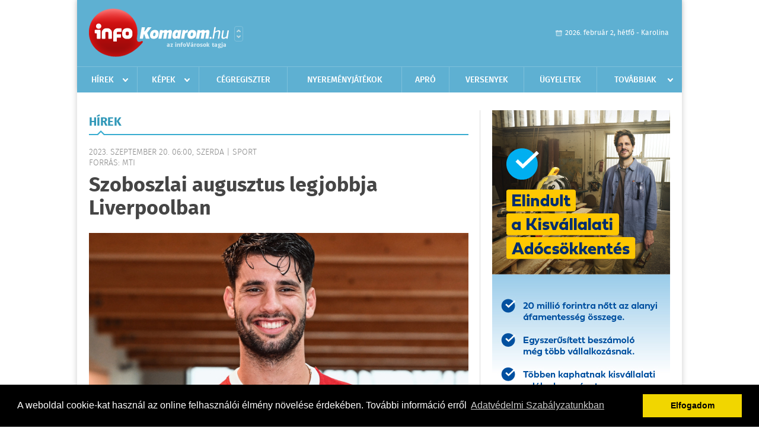

--- FILE ---
content_type: text/html; charset=UTF-8
request_url: https://www.infokomarom.hu/hirek/olvas/szoboszlai-augusztus-legjobbja-liverpoolban-2023-09-20-060000
body_size: 5439
content:


 <!DOCTYPE html>
<html>
<head>
    <title>Szoboszlai augusztus legjobbja Liverpoolban | Hírek | infoKomarom</title>
    <meta charset="utf-8" />
	<meta name="keywords" content="infoKomarom, friss hírek, helyi hírek, országos hírek, sport hírek, bulvár hírek" />
	<meta name="news_keywords" content="" />
	<meta name="description" content="" />
    <meta name="viewport" content="user-scalable=no">
	<meta name="format-detection" content="telephone=no">
	
		
	<meta property="og:title" content="Szoboszlai augusztus legjobbja Liverpoolban" />
	<meta property="og:url" content="https://www.infokomarom.hu/hirek/olvas/szoboszlai-augusztus-legjobbja-liverpoolban-2023-09-20-060000"/>
	<meta property="og:description" content="A szurkolók szavazatai alapján Szoboszlai Dominik lett augusztus legjobb játékosa az angol labdarúgó-bajnokságban szereplő Liverpoolnál." />
	<meta property="og:type" content="website" />
	<meta property="fb:app_id" content="966242223397117" />
	
	<meta property="og:image" content="https://www.infokomarom.hu/external/image_cache/c/4/8/c48653fbf03563b0dac0f41b7429f422.jpg" />
	
    <link rel="stylesheet" href="/css/main.css?200318v1" />
	
    		<link rel="shortcut icon" href="/favicon.ico" type="image/x-icon" />
		<link rel="apple-touch-icon-precomposed" sizes="114x114" href="/apple-touch-icon-114x114-precomposed.png" />
		<link rel="apple-touch-icon-precomposed" sizes="72x72" href="/apple-touch-icon-72x72-precomposed.png" />
		<link rel="apple-touch-icon-precomposed" href="/apple-touch-icon-57x57-precomposed.png" />
		
	<script src="//ajax.googleapis.com/ajax/libs/jquery/1.11.0/jquery.min.js"></script>
	
		
	<script async src="https://pagead2.googlesyndication.com/pagead/js/adsbygoogle.js" data-ad-client="ca-pub-9972629110321651"></script>
	<script async src="https://pagead2.googlesyndication.com/pagead/js/adsbygoogle.js?client=ca-pub-9972629110321651" crossorigin="anonymous"></script>
	
	<style>
		.ads_show_ad_title {
			width: 980px !important;
			margin: -15px auto 20px !important;
		}
	</style>
</head>
<body>


<div id="position">
	<header id="mainHeader">
	<div class="top">
					<a href="/" class="logo"><img src="//infokomarom.hu/images/logos/logo_komarom.png?200303" alt="" /></a>
			<a href="//infovaros.hu/#infovaros_oldalak" class="city" target="_blank">Városlista</a>
				
		<div class="weather" style="display: none;">
			ma: -16 &deg;C
			<span>holnap: -16 &deg;C</span>
		</div>
		
		<div class="dayName" >
			2026. február 2, hétfő - Karolina					</div>
		<!--<a href="#" class="account">Fiókom</a>-->
	</div>
	
	<nav>
		<ul>
			<li class="ih">
	<a href="/hirek">Hírek</a>
	<ul class="ddmenu left">
		<li><a href="/hirek/lista/kategoria:helyi">Helyi</a></li>
		<li><a href="/hirek/lista/kategoria:belfold">Belföld</a></li>
		<li><a href="/hirek/lista/kategoria:kulfold">Külföld</a></li>
		<li><a href="/hirek/lista/kategoria:bulvar">Bulvár</a></li>
		<li><a href="/hirek/lista/kategoria:sport">Sport</a></li>
		<li><a href="/hirek/lista/kategoria:kek_hirek">Kék hírek</a></li>
		<li><a href="/hirek/lista/kategoria:eletmod">Életmód</a></li>
		<li><a href="/hirek/lista/kategoria:pr">PR</a></li>
	</ul>
</li>
<li class="ih">
	<a href="/kepek">Képek</a>
	<ul class="ddmenu center">
			</ul>
</li>
<li><a href="/cegregiszter">Cégregiszter</a></li>
<li><a href="/nyeremenyjatekok">Nyereményjátékok</a></li>
<li><a href="/apro">Apró</a></li>
<li><a href="/versenyek">Versenyek</a></li>
<li><a href="/ugyeletek">Ügyeletek</a></li>
<li class="ih">
	<a href="#">Továbbiak</a>
	<ul class="ddmenu right">
				<li><a href="/olvasosarok">Olvasósarok</a></li>
	<li><a href="/kozerdeku">Közérdekű</a></li>
		<li><a href="/a_varosrol">A városról</a></li>
	<li><a href="/horoszkop">Horoszkóp</a></li>
	</ul>
</li>		</ul>
	</nav>
</header>

<link rel="stylesheet" href="/css/jquery.growl.css" />
<script src="/js/jquery.growl.js"></script>
<script>
    $(window).load(function(){
        $("body").on("mouseover",".ih",function(){
            $(this).find(".ddmenu").show();
        });

        $("body").on("mouseout",".ih",function(){
            $(this).find(".ddmenu").hide();
        });
		
		$("body").on("touchstart",".ih .ddmenu a",function(){
             document.location = $(this).attr('href');
        });
		
				
		    });
</script>	
	<div id="wrapper">
		<section id="main">
			<h1>Hírek</h1>
			
			<div class="read">
								
				<h6>2023. Szeptember 20. 06:00, szerda |
				Sport				<br />Forrás: MTI</h6>
				
				<h2>Szoboszlai augusztus legjobbja Liverpoolban</h2>
				
				<img src="/external/image_cache/e/3/0/e30bdbcf7b29c8ec317b040538d2ad82.jpg" alt="Szoboszlai augusztus legjobbja Liverpoolban" class="main" />
				<p class="lead">A szurkolók szavazatai alapján Szoboszlai Dominik lett augusztus legjobb játékosa az angol labdarúgó-bajnokságban szereplő Liverpoolnál.</p>				
				
				<div class="txt">
					<p>
	A magyar v&aacute;logatott csapatkapit&aacute;nya a klub honlapj&aacute;nak besz&aacute;mol&oacute;ja szerint a g&aacute;rda brazil v&aacute;logatott kapus&aacute;t, Alisson Beckert &eacute;s az uruguayi csat&aacute;rt, Darwin Nunezt megelőzve v&eacute;gzett az &eacute;len a voksol&aacute;son.</p>
<p>
	&quot;Nagyszerű &eacute;rz&eacute;s, k&ouml;sz&ouml;n&ouml;m mindenkinek, aki r&aacute;m szavazott. Ez a kezd&eacute;s sz&aacute;momra is meglepet&eacute;s volt, k&ouml;sz&ouml;n&ouml;m a sr&aacute;coknak &eacute;s a vezetőedzőnek, sokkal k&ouml;nnyebb, ha az ember ilyen seg&iacute;ts&eacute;get kap. Ahogyan kor&aacute;bban is mondtam, pr&oacute;b&aacute;lom a legjobbamat ny&uacute;jtani &eacute;s seg&iacute;teni a csapatot&quot; - nyilatkozta a 22 &eacute;ves futballista, aki ny&aacute;ron az RB Leipzigtől szerződ&ouml;tt az Anfieldre.</p>
<p>
	&quot;&Uacute;gy gondolom, hogy mindig van hova fejlődni. Pr&oacute;b&aacute;lok figyelni azokra a j&aacute;t&eacute;kosokra, akik hosszabb ideje itt vannak, tan&aacute;csokat k&eacute;rek től&uuml;k, melyeket pr&oacute;b&aacute;lok megfogadni&quot; - jegyezte meg Szoboszlai, aki k&uuml;l&ouml;n kiemelte a Liverpool fantasztikus szurkol&oacute;t&aacute;bor&aacute;t is.</p>
<p>
	Szoboszlai eddig a Liverpool mind az &ouml;t bajnoki m&eacute;rkőz&eacute;s&eacute;n v&eacute;gig a p&aacute;ly&aacute;n volt, az Aston Villa ellen pedig megszerezte karrierje első g&oacute;lj&aacute;t is a Premier League-ben. Szoboszlai mellett kor&aacute;bban Kerkez Milost, a Bournemouth szint&eacute;n ny&aacute;ri szerzem&eacute;ny&eacute;t is a legjobb j&aacute;t&eacute;kosnak v&aacute;lasztott&aacute;k klubja szurkol&oacute;i augusztusban.</p>
<p>
	Fot&oacute;: Liverpool FC</p>
				</div>
				
				<div class="social">
										<a href="https://www.facebook.com/share.php?u=https%3A%2F%2Fwww.infokomarom.hu%2Fhirek%2Folvas%2Fszoboszlai-augusztus-legjobbja-liverpoolban-2023-09-20-060000&t=Szoboszlai+augusztus+legjobbja+Liverpoolban" target="_blank">Oszd meg barátaiddal</a>
				</div>

								<div class="tags">
					<span style="color: #000;">Címkék:</span>
										<a href="https://www.infokomarom.hu/hirek/lista/cimke:liverpool">Liverpool</a>,  
										<a href="https://www.infokomarom.hu/hirek/lista/cimke:szoboszlai-dominik">szoboszlai dominik</a> 
									</div>
								
								
				<div class="banner_468_120" style="margin-top: 30px;">
					<div>	
										<a href="/ct/hash:dd4143061640d55fb312dd0ce8afa76e" target="_blank"><img src="/external/uploaded_banners/d5de88eb02c94c60.jpg" width="468" height="120" alt="fix 3 kkv  full b" /></a>
						
	</div>
					<h6>Hirdetés</h6>
				</div>
			</div>
			
			<div class="box news">
				<h1>Ezek érdekelhetnek még</h1>
				
								<div class="plain">
					<h6>2026. Február 02. 07:33, hétfő | Sport</h6>
					<h3><a href="/hirek/olvas/labdarugo-nb-i-a-ferencvaros-nyerte-a-rangadot-2026-02-02-073359">Labdarúgó NB I - A Ferencváros nyerte a rangadót</a></h3>
					<p>A címvédő Ferencváros egygólos mérkőzésen nyert a kupagyőztes Paks otthonában a labdarúgó Fizz Liga 20. fordulójának vasárnapi rangadóján.</p>
				</div>
								<div class="plain">
					<h6>2026. Február 02. 07:25, hétfő | Sport</h6>
					<h3><a href="/hirek/olvas/noi-vizilabda-eb-az-izraeliek-elleni-gyozelemmel-elodontos-a-magyar-valogatott-2026-02-02-072543">Női vízilabda Eb - Az izraeliek elleni győzelemmel elődöntős a magyar válogatott</a></h3>
					<p>A magyar női vízilabda-válogatott a várakozásnak megfelelően fölényesen, 22-6-ra nyert vasárnap az izraeli csapat ellen, ezzel elődöntőbe jutott a funchali Európa-bajnokságon.</p>
				</div>
								<div class="plain">
					<h6>2026. Február 01. 12:00, vasárnap | Sport</h6>
					<h3><a href="/hirek/olvas/noi-vizilabda-eb-kozel-az-elodontohoz-a-magyar-valogatott-2026-02-01-120000">Női vízilabda Eb - Közel az elődöntőhöz a magyar válogatott</a></h3>
					<p>A magyar női vízilabda-válogatott 5-4-re kikapott a címvédő holland csapattól a funchali Európa-bajnokság középdöntőjének első fordulójában, az egygólos vereséggel azonban elődöntőbe jut, ha vasárnap győz az izraeliek ellen.</p>
				</div>
								<div class="plain">
					<h6>2026. Február 01. 08:28, vasárnap | Sport</h6>
					<h3><a href="/hirek/olvas/a-liverpool-hatranybol-forditva-verte-a-newcastle-t-2026-02-01-082859">A Liverpool hátrányból fordítva verte a Newcastle-t</a></h3>
					<p></p>
				</div>
							</div>
		</section>
		
		<aside id="sidebar">
			<div class="banner_300_600">
				<div>	
										<a href="/ct/hash:25989f1da5598dd89e7134affeca8697" target="_blank"><img src="/external/uploaded_banners/d5de88eb3d7b14fe.jpg" width="300" height="600" alt="kkv új 300x600" /></a>
						
	</div>
				<h6>Hirdetés</h6>
			</div>
		
				
						
			<div class="box programs">
	<h2>Helyi programok</h2>
	
		
	<div class="buttonMore">
		<a href="/programok">További programok</a>
	</div>
</div>			<div class="box ads">
	<h2>Apró</h2>
	
		<div class="plain">
		<div class="info">Azonosító: 444843 | Feladva: 2026.01.29, 13:32</div>
				<p><a href="/apro/lista/kategoria:belfold">Pihenjen Mátraderecskén a Mofetta falujában. Kitűnő túra és kirándulási lehetőségek. Kényelmes, jól felszerelt szállás. SZÉP-kártya elfogadás. Telefon: 0620 351-1368.</a></p>
			</div>
		<div class="plain">
		<div class="info">Azonosító: 444787 | Feladva: 2026.01.29, 13:31</div>
				<p><a href="/apro/lista/kategoria:apro">Épületek és tetők ingyenes bontását vállalom, magyar vagyok. Építési engedély vezetett, lezárt elektronikus bontási napló, hulladékkezelői igazolás ellenében adható ki. Telefon: 0630 975-8168.</a></p>
			</div>
		<div class="plain">
		<div class="info">Azonosító: 444788 | Feladva: 2026.01.29, 13:31</div>
				<p><a href="/apro/lista/kategoria:apro">Hazai, szalag-, bonh-, kúpcserép többfajta, 40×40-es pala, nagy és kis méretű tégla, kézi verésű is (egész, száraz, tisztított), bontott épületfa, kúppala, hullámpala, gázkonvektorok eladók. Magyar vagyok. Telefon: 0630 975-8168.</a></p>
			</div>
		
	<div class="buttonMore">
		<a href="/apro">További apróhirdetések</a>
	</div>
</div>			
			<div class="banner_300_250">
				<div>	
				
	</div>
				<h6>Hirdetés</h6>
			</div>
		</aside>
	</div>

	<footer id="mainFooter">
	<div class="links">
		<div class="col">
			<ul>
				<li><a href="/hirek">Hírek</a></li>								<li><a href="/cegregiszter">Cégregiszter</a></li>				<li><a href="/kepek">Képek</a></li>				<li><a href="/apro">Apró</a></li>				<li><a href="/nyeremenyjatekok">Nyereményjátékok</a></li>				<li><a href="/ugyeletek">Ügyeletek</a></li>				<li><a href="/horoszkop">Horoszkóp</a></li>			</ul>
		</div>
		
		<div class="col">
			<ul>
				<li><a href="/babafotok">Babafotók</a></li>				<li><a href="/kozerdeku">Közérdekű</a></li>				<li><a href="/a_varosrol">A városról</a></li>											</ul>
		</div>
		
		<div class="col">
			<ul>
				<li><a href="/mediaajanlo">Médiaajánló</a></li>
				<li><a href="/adatvedelem">Adatvédelem</a></li>
				<li><a href="/impresszum">Impresszum</a></li>
				<li><a href="/rolunk">Rólunk</a></li>
				<li><a href="/aszf">ÁSZF</a></li>
				<li><a href="/cookie_szabalyzat">Cookie szabályzat</a></li>
			</ul>
		</div>
		
		<div class="col">
			<div class="social">
				<a href="" target="_blank">Kövess minket a facebook-on</a>
			</div>
			
			<div class="logo">
									<img src="//infokomarom.hu/images/logos/logo_footer_komarom.gif?200303" alt="" />
					<p>Tudj meg többet városodról! Hírek, programok, képek, napi menü, cégek…. és minden, ami Komarom</p>
							</div>
		</div>
	</div>
	
	<div class="copyright">
				Copyright InfoVárosok.
				
		Minden jog fenntartva. | Web design &amp; arculat by <a href="http://www.voov.hu">Voov</a>
	</div>
</footer>


<link rel="stylesheet" type="text/css" href="//cdnjs.cloudflare.com/ajax/libs/cookieconsent2/3.0.3/cookieconsent.min.css" />
<script src="//cdnjs.cloudflare.com/ajax/libs/cookieconsent2/3.0.3/cookieconsent.min.js"></script>
<script>
	window.addEventListener("load", function(){
	window.cookieconsent.initialise({
	  "palette": {
		"popup": {
		  "background": "#000"
		},
		"button": {
		  "background": "#f1d600"
		}
	  },
	  "type": "info",
	  "content": {
		"message": "A weboldal cookie-kat használ az online felhasználói élmény növelése érdekében. További információ erről",
		"dismiss": "Elfogadom",
		"link": "Adatvédelmi Szabályzatunkban",
		"href": "/adatvedelem"
	  }
	})});
</script>

	<!-- Global site tag (gtag.js) - Google Analytics -->
	<script async src="https://www.googletagmanager.com/gtag/js?id=UA-24194292-56"></script>
	<script>
		window.dataLayer = window.dataLayer || [];
		function gtag(){dataLayer.push(arguments);}
		gtag('js', new Date());
		gtag('config', 'UA-24194292-56');
	</script>

	<script type="text/javascript">
		var _gaq = _gaq || [];
		_gaq.push(['_setAccount', 'UA-24194292-24']);
		_gaq.push(['_trackPageview']);

		(function() {
			var ga = document.createElement('script'); ga.type = 'text/javascript'; ga.async = true;
			ga.src = ('https:' == document.location.protocol ? 'https://ssl' : 'http://www') + '.google-analytics.com/ga.js';
			var s = document.getElementsByTagName('script')[0]; s.parentNode.insertBefore(ga, s);
		})();
	</script>
</div>

<script>
	$(".read img").error(function () { 
		$(this).hide(); 
	});
</script>

</body>
</html>

--- FILE ---
content_type: text/html; charset=utf-8
request_url: https://www.google.com/recaptcha/api2/aframe
body_size: 268
content:
<!DOCTYPE HTML><html><head><meta http-equiv="content-type" content="text/html; charset=UTF-8"></head><body><script nonce="OhwrndF79p03NKLPkO506A">/** Anti-fraud and anti-abuse applications only. See google.com/recaptcha */ try{var clients={'sodar':'https://pagead2.googlesyndication.com/pagead/sodar?'};window.addEventListener("message",function(a){try{if(a.source===window.parent){var b=JSON.parse(a.data);var c=clients[b['id']];if(c){var d=document.createElement('img');d.src=c+b['params']+'&rc='+(localStorage.getItem("rc::a")?sessionStorage.getItem("rc::b"):"");window.document.body.appendChild(d);sessionStorage.setItem("rc::e",parseInt(sessionStorage.getItem("rc::e")||0)+1);localStorage.setItem("rc::h",'1770039693264');}}}catch(b){}});window.parent.postMessage("_grecaptcha_ready", "*");}catch(b){}</script></body></html>